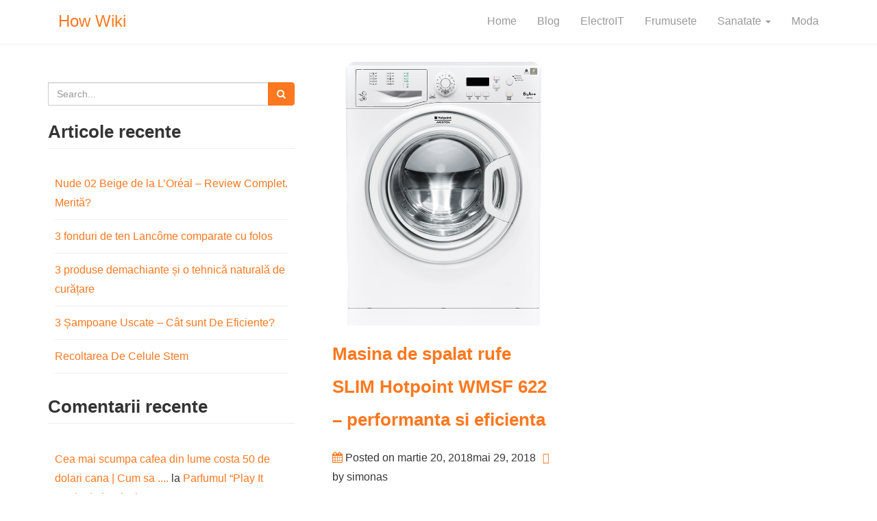

--- FILE ---
content_type: text/html; charset=UTF-8
request_url: https://www.how-wiki.com/tag/masina-de-spalat-rufe-slim-hotpoint-wmsf-622/
body_size: 7003
content:
<!DOCTYPE html>
<html dir="ltr" lang="ro-RO"
	prefix="og: https://ogp.me/ns#" >
<head>
<meta charset="UTF-8">
<meta name="viewport" content="width=device-width, initial-scale=1">
<link rel="profile" href="http://gmpg.org/xfn/11">
<link rel="pingback" href="https://www.how-wiki.com/xmlrpc.php">
<title>Masina de spalat rufe SLIM Hotpoint WMSF 622 | How Wiki</title>

		<!-- All in One SEO 4.2.1.1 -->
		<meta name="robots" content="max-image-preview:large" />
		<link rel="canonical" href="https://www.how-wiki.com/tag/masina-de-spalat-rufe-slim-hotpoint-wmsf-622/" />
		<script type="application/ld+json" class="aioseo-schema">
			{"@context":"https:\/\/schema.org","@graph":[{"@type":"WebSite","@id":"https:\/\/www.how-wiki.com\/#website","url":"https:\/\/www.how-wiki.com\/","name":"How Wiki","description":"Internetul este pentru a \u00eenva\u021ba!","inLanguage":"ro-RO","publisher":{"@id":"https:\/\/www.how-wiki.com\/#organization"}},{"@type":"Organization","@id":"https:\/\/www.how-wiki.com\/#organization","name":"How Wiki","url":"https:\/\/www.how-wiki.com\/"},{"@type":"BreadcrumbList","@id":"https:\/\/www.how-wiki.com\/tag\/masina-de-spalat-rufe-slim-hotpoint-wmsf-622\/#breadcrumblist","itemListElement":[{"@type":"ListItem","@id":"https:\/\/www.how-wiki.com\/#listItem","position":1,"item":{"@type":"WebPage","@id":"https:\/\/www.how-wiki.com\/","name":"Prima pagin\u0103","description":"Informatii diverse despre orice","url":"https:\/\/www.how-wiki.com\/"},"nextItem":"https:\/\/www.how-wiki.com\/tag\/masina-de-spalat-rufe-slim-hotpoint-wmsf-622\/#listItem"},{"@type":"ListItem","@id":"https:\/\/www.how-wiki.com\/tag\/masina-de-spalat-rufe-slim-hotpoint-wmsf-622\/#listItem","position":2,"item":{"@type":"WebPage","@id":"https:\/\/www.how-wiki.com\/tag\/masina-de-spalat-rufe-slim-hotpoint-wmsf-622\/","name":"Masina de spalat rufe SLIM Hotpoint WMSF 622","url":"https:\/\/www.how-wiki.com\/tag\/masina-de-spalat-rufe-slim-hotpoint-wmsf-622\/"},"previousItem":"https:\/\/www.how-wiki.com\/#listItem"}]},{"@type":"CollectionPage","@id":"https:\/\/www.how-wiki.com\/tag\/masina-de-spalat-rufe-slim-hotpoint-wmsf-622\/#collectionpage","url":"https:\/\/www.how-wiki.com\/tag\/masina-de-spalat-rufe-slim-hotpoint-wmsf-622\/","name":"Masina de spalat rufe SLIM Hotpoint WMSF 622 | How Wiki","inLanguage":"ro-RO","isPartOf":{"@id":"https:\/\/www.how-wiki.com\/#website"},"breadcrumb":{"@id":"https:\/\/www.how-wiki.com\/tag\/masina-de-spalat-rufe-slim-hotpoint-wmsf-622\/#breadcrumblist"}}]}
		</script>
		<!-- All in One SEO -->

<link rel='dns-prefetch' href='//fonts.googleapis.com' />
<link rel='dns-prefetch' href='//s.w.org' />
<link rel="alternate" type="application/rss+xml" title="How Wiki &raquo; Flux" href="https://www.how-wiki.com/feed/" />
<link rel="alternate" type="application/rss+xml" title="How Wiki &raquo; Flux comentarii" href="https://www.how-wiki.com/comments/feed/" />
<link rel="alternate" type="application/rss+xml" title="How Wiki &raquo; Flux etichetă Masina de spalat rufe SLIM Hotpoint WMSF 622" href="https://www.how-wiki.com/tag/masina-de-spalat-rufe-slim-hotpoint-wmsf-622/feed/" />
<script type="text/javascript">
window._wpemojiSettings = {"baseUrl":"https:\/\/s.w.org\/images\/core\/emoji\/14.0.0\/72x72\/","ext":".png","svgUrl":"https:\/\/s.w.org\/images\/core\/emoji\/14.0.0\/svg\/","svgExt":".svg","source":{"concatemoji":"https:\/\/www.how-wiki.com\/wp-includes\/js\/wp-emoji-release.min.js?ver=6.0.11"}};
/*! This file is auto-generated */
!function(e,a,t){var n,r,o,i=a.createElement("canvas"),p=i.getContext&&i.getContext("2d");function s(e,t){var a=String.fromCharCode,e=(p.clearRect(0,0,i.width,i.height),p.fillText(a.apply(this,e),0,0),i.toDataURL());return p.clearRect(0,0,i.width,i.height),p.fillText(a.apply(this,t),0,0),e===i.toDataURL()}function c(e){var t=a.createElement("script");t.src=e,t.defer=t.type="text/javascript",a.getElementsByTagName("head")[0].appendChild(t)}for(o=Array("flag","emoji"),t.supports={everything:!0,everythingExceptFlag:!0},r=0;r<o.length;r++)t.supports[o[r]]=function(e){if(!p||!p.fillText)return!1;switch(p.textBaseline="top",p.font="600 32px Arial",e){case"flag":return s([127987,65039,8205,9895,65039],[127987,65039,8203,9895,65039])?!1:!s([55356,56826,55356,56819],[55356,56826,8203,55356,56819])&&!s([55356,57332,56128,56423,56128,56418,56128,56421,56128,56430,56128,56423,56128,56447],[55356,57332,8203,56128,56423,8203,56128,56418,8203,56128,56421,8203,56128,56430,8203,56128,56423,8203,56128,56447]);case"emoji":return!s([129777,127995,8205,129778,127999],[129777,127995,8203,129778,127999])}return!1}(o[r]),t.supports.everything=t.supports.everything&&t.supports[o[r]],"flag"!==o[r]&&(t.supports.everythingExceptFlag=t.supports.everythingExceptFlag&&t.supports[o[r]]);t.supports.everythingExceptFlag=t.supports.everythingExceptFlag&&!t.supports.flag,t.DOMReady=!1,t.readyCallback=function(){t.DOMReady=!0},t.supports.everything||(n=function(){t.readyCallback()},a.addEventListener?(a.addEventListener("DOMContentLoaded",n,!1),e.addEventListener("load",n,!1)):(e.attachEvent("onload",n),a.attachEvent("onreadystatechange",function(){"complete"===a.readyState&&t.readyCallback()})),(e=t.source||{}).concatemoji?c(e.concatemoji):e.wpemoji&&e.twemoji&&(c(e.twemoji),c(e.wpemoji)))}(window,document,window._wpemojiSettings);
</script>
<style type="text/css">
img.wp-smiley,
img.emoji {
	display: inline !important;
	border: none !important;
	box-shadow: none !important;
	height: 1em !important;
	width: 1em !important;
	margin: 0 0.07em !important;
	vertical-align: -0.1em !important;
	background: none !important;
	padding: 0 !important;
}
</style>
	<link rel='stylesheet' id='wp-block-library-css'  href='https://www.how-wiki.com/wp-includes/css/dist/block-library/style.min.css?ver=6.0.11' type='text/css' media='all' />
<style id='global-styles-inline-css' type='text/css'>
body{--wp--preset--color--black: #000000;--wp--preset--color--cyan-bluish-gray: #abb8c3;--wp--preset--color--white: #ffffff;--wp--preset--color--pale-pink: #f78da7;--wp--preset--color--vivid-red: #cf2e2e;--wp--preset--color--luminous-vivid-orange: #ff6900;--wp--preset--color--luminous-vivid-amber: #fcb900;--wp--preset--color--light-green-cyan: #7bdcb5;--wp--preset--color--vivid-green-cyan: #00d084;--wp--preset--color--pale-cyan-blue: #8ed1fc;--wp--preset--color--vivid-cyan-blue: #0693e3;--wp--preset--color--vivid-purple: #9b51e0;--wp--preset--gradient--vivid-cyan-blue-to-vivid-purple: linear-gradient(135deg,rgba(6,147,227,1) 0%,rgb(155,81,224) 100%);--wp--preset--gradient--light-green-cyan-to-vivid-green-cyan: linear-gradient(135deg,rgb(122,220,180) 0%,rgb(0,208,130) 100%);--wp--preset--gradient--luminous-vivid-amber-to-luminous-vivid-orange: linear-gradient(135deg,rgba(252,185,0,1) 0%,rgba(255,105,0,1) 100%);--wp--preset--gradient--luminous-vivid-orange-to-vivid-red: linear-gradient(135deg,rgba(255,105,0,1) 0%,rgb(207,46,46) 100%);--wp--preset--gradient--very-light-gray-to-cyan-bluish-gray: linear-gradient(135deg,rgb(238,238,238) 0%,rgb(169,184,195) 100%);--wp--preset--gradient--cool-to-warm-spectrum: linear-gradient(135deg,rgb(74,234,220) 0%,rgb(151,120,209) 20%,rgb(207,42,186) 40%,rgb(238,44,130) 60%,rgb(251,105,98) 80%,rgb(254,248,76) 100%);--wp--preset--gradient--blush-light-purple: linear-gradient(135deg,rgb(255,206,236) 0%,rgb(152,150,240) 100%);--wp--preset--gradient--blush-bordeaux: linear-gradient(135deg,rgb(254,205,165) 0%,rgb(254,45,45) 50%,rgb(107,0,62) 100%);--wp--preset--gradient--luminous-dusk: linear-gradient(135deg,rgb(255,203,112) 0%,rgb(199,81,192) 50%,rgb(65,88,208) 100%);--wp--preset--gradient--pale-ocean: linear-gradient(135deg,rgb(255,245,203) 0%,rgb(182,227,212) 50%,rgb(51,167,181) 100%);--wp--preset--gradient--electric-grass: linear-gradient(135deg,rgb(202,248,128) 0%,rgb(113,206,126) 100%);--wp--preset--gradient--midnight: linear-gradient(135deg,rgb(2,3,129) 0%,rgb(40,116,252) 100%);--wp--preset--duotone--dark-grayscale: url('#wp-duotone-dark-grayscale');--wp--preset--duotone--grayscale: url('#wp-duotone-grayscale');--wp--preset--duotone--purple-yellow: url('#wp-duotone-purple-yellow');--wp--preset--duotone--blue-red: url('#wp-duotone-blue-red');--wp--preset--duotone--midnight: url('#wp-duotone-midnight');--wp--preset--duotone--magenta-yellow: url('#wp-duotone-magenta-yellow');--wp--preset--duotone--purple-green: url('#wp-duotone-purple-green');--wp--preset--duotone--blue-orange: url('#wp-duotone-blue-orange');--wp--preset--font-size--small: 13px;--wp--preset--font-size--medium: 20px;--wp--preset--font-size--large: 36px;--wp--preset--font-size--x-large: 42px;}.has-black-color{color: var(--wp--preset--color--black) !important;}.has-cyan-bluish-gray-color{color: var(--wp--preset--color--cyan-bluish-gray) !important;}.has-white-color{color: var(--wp--preset--color--white) !important;}.has-pale-pink-color{color: var(--wp--preset--color--pale-pink) !important;}.has-vivid-red-color{color: var(--wp--preset--color--vivid-red) !important;}.has-luminous-vivid-orange-color{color: var(--wp--preset--color--luminous-vivid-orange) !important;}.has-luminous-vivid-amber-color{color: var(--wp--preset--color--luminous-vivid-amber) !important;}.has-light-green-cyan-color{color: var(--wp--preset--color--light-green-cyan) !important;}.has-vivid-green-cyan-color{color: var(--wp--preset--color--vivid-green-cyan) !important;}.has-pale-cyan-blue-color{color: var(--wp--preset--color--pale-cyan-blue) !important;}.has-vivid-cyan-blue-color{color: var(--wp--preset--color--vivid-cyan-blue) !important;}.has-vivid-purple-color{color: var(--wp--preset--color--vivid-purple) !important;}.has-black-background-color{background-color: var(--wp--preset--color--black) !important;}.has-cyan-bluish-gray-background-color{background-color: var(--wp--preset--color--cyan-bluish-gray) !important;}.has-white-background-color{background-color: var(--wp--preset--color--white) !important;}.has-pale-pink-background-color{background-color: var(--wp--preset--color--pale-pink) !important;}.has-vivid-red-background-color{background-color: var(--wp--preset--color--vivid-red) !important;}.has-luminous-vivid-orange-background-color{background-color: var(--wp--preset--color--luminous-vivid-orange) !important;}.has-luminous-vivid-amber-background-color{background-color: var(--wp--preset--color--luminous-vivid-amber) !important;}.has-light-green-cyan-background-color{background-color: var(--wp--preset--color--light-green-cyan) !important;}.has-vivid-green-cyan-background-color{background-color: var(--wp--preset--color--vivid-green-cyan) !important;}.has-pale-cyan-blue-background-color{background-color: var(--wp--preset--color--pale-cyan-blue) !important;}.has-vivid-cyan-blue-background-color{background-color: var(--wp--preset--color--vivid-cyan-blue) !important;}.has-vivid-purple-background-color{background-color: var(--wp--preset--color--vivid-purple) !important;}.has-black-border-color{border-color: var(--wp--preset--color--black) !important;}.has-cyan-bluish-gray-border-color{border-color: var(--wp--preset--color--cyan-bluish-gray) !important;}.has-white-border-color{border-color: var(--wp--preset--color--white) !important;}.has-pale-pink-border-color{border-color: var(--wp--preset--color--pale-pink) !important;}.has-vivid-red-border-color{border-color: var(--wp--preset--color--vivid-red) !important;}.has-luminous-vivid-orange-border-color{border-color: var(--wp--preset--color--luminous-vivid-orange) !important;}.has-luminous-vivid-amber-border-color{border-color: var(--wp--preset--color--luminous-vivid-amber) !important;}.has-light-green-cyan-border-color{border-color: var(--wp--preset--color--light-green-cyan) !important;}.has-vivid-green-cyan-border-color{border-color: var(--wp--preset--color--vivid-green-cyan) !important;}.has-pale-cyan-blue-border-color{border-color: var(--wp--preset--color--pale-cyan-blue) !important;}.has-vivid-cyan-blue-border-color{border-color: var(--wp--preset--color--vivid-cyan-blue) !important;}.has-vivid-purple-border-color{border-color: var(--wp--preset--color--vivid-purple) !important;}.has-vivid-cyan-blue-to-vivid-purple-gradient-background{background: var(--wp--preset--gradient--vivid-cyan-blue-to-vivid-purple) !important;}.has-light-green-cyan-to-vivid-green-cyan-gradient-background{background: var(--wp--preset--gradient--light-green-cyan-to-vivid-green-cyan) !important;}.has-luminous-vivid-amber-to-luminous-vivid-orange-gradient-background{background: var(--wp--preset--gradient--luminous-vivid-amber-to-luminous-vivid-orange) !important;}.has-luminous-vivid-orange-to-vivid-red-gradient-background{background: var(--wp--preset--gradient--luminous-vivid-orange-to-vivid-red) !important;}.has-very-light-gray-to-cyan-bluish-gray-gradient-background{background: var(--wp--preset--gradient--very-light-gray-to-cyan-bluish-gray) !important;}.has-cool-to-warm-spectrum-gradient-background{background: var(--wp--preset--gradient--cool-to-warm-spectrum) !important;}.has-blush-light-purple-gradient-background{background: var(--wp--preset--gradient--blush-light-purple) !important;}.has-blush-bordeaux-gradient-background{background: var(--wp--preset--gradient--blush-bordeaux) !important;}.has-luminous-dusk-gradient-background{background: var(--wp--preset--gradient--luminous-dusk) !important;}.has-pale-ocean-gradient-background{background: var(--wp--preset--gradient--pale-ocean) !important;}.has-electric-grass-gradient-background{background: var(--wp--preset--gradient--electric-grass) !important;}.has-midnight-gradient-background{background: var(--wp--preset--gradient--midnight) !important;}.has-small-font-size{font-size: var(--wp--preset--font-size--small) !important;}.has-medium-font-size{font-size: var(--wp--preset--font-size--medium) !important;}.has-large-font-size{font-size: var(--wp--preset--font-size--large) !important;}.has-x-large-font-size{font-size: var(--wp--preset--font-size--x-large) !important;}
</style>
<link rel='stylesheet' id='bootstrap-css'  href='https://www.how-wiki.com/wp-content/themes/bootcake/assets/css/bootstrap.css?ver=6.0.11' type='text/css' media='all' />
<link rel='stylesheet' id='bootcake-fonts-css'  href='//fonts.googleapis.com/css?family&#038;ver=6.0.11' type='text/css' media='all' />
<link rel='stylesheet' id='bootcake-style-css'  href='https://www.how-wiki.com/wp-content/themes/bootcake/style.css?ver=6.0.11' type='text/css' media='all' />
<link rel='stylesheet' id='bootcake-icons-css'  href='https://www.how-wiki.com/wp-content/themes/bootcake/assets/css/font-awesome.min.css?ver=6.0.11' type='text/css' media='all' />
<script type='text/javascript' src='https://www.how-wiki.com/wp-includes/js/jquery/jquery.min.js?ver=3.6.0' id='jquery-core-js'></script>
<script type='text/javascript' src='https://www.how-wiki.com/wp-includes/js/jquery/jquery-migrate.min.js?ver=3.3.2' id='jquery-migrate-js'></script>
<script type='text/javascript' src='https://www.how-wiki.com/wp-content/themes/bootcake/assets/js/bootstrap.min.js?ver=6.0.11' id='bootstrap-js-js'></script>
<script type='text/javascript' src='https://www.how-wiki.com/wp-content/themes/bootcake/assets/js/custom.js?ver=6.0.11' id='bootcake-js-js'></script>
<link rel="https://api.w.org/" href="https://www.how-wiki.com/wp-json/" /><link rel="alternate" type="application/json" href="https://www.how-wiki.com/wp-json/wp/v2/tags/67" /><link rel="EditURI" type="application/rsd+xml" title="RSD" href="https://www.how-wiki.com/xmlrpc.php?rsd" />
<link rel="wlwmanifest" type="application/wlwmanifest+xml" href="https://www.how-wiki.com/wp-includes/wlwmanifest.xml" /> 
<meta name="generator" content="WordPress 6.0.11" />
<style type="text/css">.recentcomments a{display:inline !important;padding:0 !important;margin:0 !important;}</style><!--colr style-->
<style type="text/css">
body{
    font-family:'Open Sans', sans-serif;
    color: #343434; 
    font-size:16px;
    margin-top: 80px;
    line-height: 28px;      
}
/* main color */
.entry-meta i,
.navbar > .container .navbar-brand, 
h1.entry-title a,
a,
h1.entry-title{
color: #FF781F; 
}
h1.entry-title a,h1.entry-title,h1.widget-title{
   font-size:26px; 
}
nav.navbar-nav li a{
  background-color:; 
}
.table-striped>tbody>tr:nth-child(odd)>td, .table-striped>tbody>tr:nth-child(odd)>th, 
.tagcloud a,
.btn-default,
.btn-more,
.up-icon a,
.form-submit input{
    background-color:#FF781F;
}
.navbar-default .navbar-nav > li > a{
  font-size: 16px;
}
.navbar-default .navbar-nav > .active > a,
 .navbar-default .navbar-nav > .active > a:hover,
  .navbar-default .navbar-nav > .active > a:focus,
   .navbar-default .navbar-nav > li > a:hover, 
   .navbar-default .navbar-nav > li > a:focus,
    .navbar-default .navbar-nav > .open > a, 
    .navbar-default .navbar-nav > .open > a:hover,
     .navbar-default .navbar-nav > .open > a:focus,
      .dropdown-menu > li > a:hover, 
      .dropdown-menu > li > a:focus, 
      .navbar-default .navbar-nav .open .dropdown-menu > li > a:hover,
       .navbar-default .navbar-nav .open .dropdown-menu > li > a:focus{
        background-color:#FF781F;
        color: #fff;
       }

.btn-default{
    border: 1px solid #FF781F;
} 
.btn-more{
  border: 1px solid #FF781F;
}
a.btn-more:hover{
  color:#FF781F;
}

/* Hover Text Color */
a:hover,
aside.widget-area a:hover,
h1.entry-title a:hover,
h1.entry-title:hover
{
color: #343434; 
}

/* Hover BG Color */
.btn-default:hover{
  background-color: #343434;
  border: 1px solid #343434;

}

</style>

</head>

<body class="archive tag tag-masina-de-spalat-rufe-slim-hotpoint-wmsf-622 tag-67 group-blog">


<nav class="navbar navbar-default navbar-fixed-top" role="navigation">
  <div class="container">
    <!-- Brand and toggle get grouped for better mobile display -->
    <div class="navbar-header">
      <button type="button" class="navbar-toggle" data-toggle="collapse" data-target="#bs-example-navbar-collapse-1">
        <span class="sr-only">Toggle navigation</span>
        <span class="icon-bar"></span>
        <span class="icon-bar"></span>
        <span class="icon-bar"></span>
      </button>
      <a class="navbar-brand brand-name" href="https://www.how-wiki.com">
               How Wiki            </a>
    </div>

        <div id="bs-example-navbar-collapse-1" class="collapse navbar-collapse"><ul id="menu-sus" class="nav navbar-nav"><li id="menu-item-9" class="menu-item menu-item-type-custom menu-item-object-custom menu-item-home menu-item-9"><a title="Home" href="http://www.how-wiki.com">Home</a></li>
<li id="menu-item-11" class="menu-item menu-item-type-taxonomy menu-item-object-category menu-item-11"><a title="Blog" href="https://www.how-wiki.com/category/blog/">Blog</a></li>
<li id="menu-item-13" class="menu-item menu-item-type-taxonomy menu-item-object-category menu-item-13"><a title="ElectroIT" href="https://www.how-wiki.com/category/electroit/">ElectroIT</a></li>
<li id="menu-item-14" class="menu-item menu-item-type-taxonomy menu-item-object-category menu-item-14"><a title="Frumusete" href="https://www.how-wiki.com/category/frumusete/">Frumusete</a></li>
<li id="menu-item-15" class="menu-item menu-item-type-taxonomy menu-item-object-category menu-item-has-children menu-item-15 dropdown"><a title="Sanatate" href="#" data-toggle="dropdown" class="dropdown-toggle" aria-haspopup="true">Sanatate <span class="caret"></span></a>
<ul role="menu" class=" dropdown-menu">
	<li id="menu-item-16" class="menu-item menu-item-type-taxonomy menu-item-object-category menu-item-16"><a title="Diete Slabire" href="https://www.how-wiki.com/category/sanatate/diete-slabire/">Diete Slabire</a></li>
</ul>
</li>
<li id="menu-item-34" class="menu-item menu-item-type-taxonomy menu-item-object-category menu-item-34"><a title="Moda" href="https://www.how-wiki.com/category/moda/">Moda</a></li>
</ul></div>    </div>
</nav>

<div class="container">

  <div class="row">  
        <div class="col-md-4">

                <div id="sidebar" class="" role="complementary">
        <div class="sidebar-inner">
            <aside class="widget-area">
                <aside id="search-2" class="widget widget_search"><form method="get" class="form-search" action="https://www.how-wiki.com/">
	<div class="form-group">
		<div class="input-group">
	  		<span class="screen-reader-text">Search for:</span>
	    	<input type="text" class="form-control search-query" placeholder="Search..." value="" name="s">
	    	<span class="input-group-btn">
	      		<button type="submit" class="btn btn-default" name="submit" id="searchsubmit" value="Search"><i class="fa fa-search"></i></button>
	    	</span>
	    </div>
	</div>
</form></aside>
		<aside id="recent-posts-2" class="widget widget_recent_entries">
		<h1 class="widget-title">Articole recente</h1>
		<ul>
											<li>
					<a href="https://www.how-wiki.com/nude-02-beige-loreal/">Nude 02 Beige de la L’Oréal &#8211; Review Complet. Merită?</a>
									</li>
											<li>
					<a href="https://www.how-wiki.com/3-fonduri-de-ten-lancome-comparate-cu-folos/">3 fonduri de ten Lancôme comparate cu folos</a>
									</li>
											<li>
					<a href="https://www.how-wiki.com/3-produse-demachiante/">3 produse demachiante și o tehnică naturală de curățare</a>
									</li>
											<li>
					<a href="https://www.how-wiki.com/sampoane-uscate/">3 Șampoane Uscate &#8211; Cât sunt De Eficiente?</a>
									</li>
											<li>
					<a href="https://www.how-wiki.com/recoltarea-de-celule-stem/">Recoltarea De Celule Stem</a>
									</li>
					</ul>

		</aside><aside id="recent-comments-2" class="widget widget_recent_comments"><h1 class="widget-title">Comentarii recente</h1><ul id="recentcomments"><li class="recentcomments"><span class="comment-author-link"><a href='https://www.how-wiki.com/cea-mai-scumpa-cafea-din-lume/' rel='external nofollow ugc' class='url'>Cea mai scumpa cafea din lume costa 50 de dolari cana | Cum sa ....</a></span> la <a href="https://www.how-wiki.com/parfumul-play-it-rock-de-la-playboy/#comment-1443">Parfumul “Play It Rock” de la Playboy</a></li></ul></aside><aside id="archives-2" class="widget widget_archive"><h1 class="widget-title">Arhive</h1>
			<ul>
					<li><a href='https://www.how-wiki.com/2022/09/'>septembrie 2022</a></li>
	<li><a href='https://www.how-wiki.com/2022/08/'>august 2022</a></li>
	<li><a href='https://www.how-wiki.com/2022/07/'>iulie 2022</a></li>
	<li><a href='https://www.how-wiki.com/2022/06/'>iunie 2022</a></li>
	<li><a href='https://www.how-wiki.com/2022/05/'>mai 2022</a></li>
	<li><a href='https://www.how-wiki.com/2022/04/'>aprilie 2022</a></li>
	<li><a href='https://www.how-wiki.com/2022/03/'>martie 2022</a></li>
	<li><a href='https://www.how-wiki.com/2022/02/'>februarie 2022</a></li>
	<li><a href='https://www.how-wiki.com/2022/01/'>ianuarie 2022</a></li>
	<li><a href='https://www.how-wiki.com/2021/12/'>decembrie 2021</a></li>
	<li><a href='https://www.how-wiki.com/2021/11/'>noiembrie 2021</a></li>
	<li><a href='https://www.how-wiki.com/2021/10/'>octombrie 2021</a></li>
	<li><a href='https://www.how-wiki.com/2021/09/'>septembrie 2021</a></li>
	<li><a href='https://www.how-wiki.com/2021/08/'>august 2021</a></li>
	<li><a href='https://www.how-wiki.com/2021/03/'>martie 2021</a></li>
	<li><a href='https://www.how-wiki.com/2020/08/'>august 2020</a></li>
	<li><a href='https://www.how-wiki.com/2019/11/'>noiembrie 2019</a></li>
	<li><a href='https://www.how-wiki.com/2019/07/'>iulie 2019</a></li>
	<li><a href='https://www.how-wiki.com/2019/06/'>iunie 2019</a></li>
	<li><a href='https://www.how-wiki.com/2019/05/'>mai 2019</a></li>
	<li><a href='https://www.how-wiki.com/2019/04/'>aprilie 2019</a></li>
	<li><a href='https://www.how-wiki.com/2019/03/'>martie 2019</a></li>
	<li><a href='https://www.how-wiki.com/2019/02/'>februarie 2019</a></li>
	<li><a href='https://www.how-wiki.com/2019/01/'>ianuarie 2019</a></li>
	<li><a href='https://www.how-wiki.com/2018/11/'>noiembrie 2018</a></li>
	<li><a href='https://www.how-wiki.com/2018/10/'>octombrie 2018</a></li>
	<li><a href='https://www.how-wiki.com/2018/09/'>septembrie 2018</a></li>
	<li><a href='https://www.how-wiki.com/2018/08/'>august 2018</a></li>
	<li><a href='https://www.how-wiki.com/2018/07/'>iulie 2018</a></li>
	<li><a href='https://www.how-wiki.com/2018/05/'>mai 2018</a></li>
	<li><a href='https://www.how-wiki.com/2018/03/'>martie 2018</a></li>
	<li><a href='https://www.how-wiki.com/2018/02/'>februarie 2018</a></li>
	<li><a href='https://www.how-wiki.com/2018/01/'>ianuarie 2018</a></li>
	<li><a href='https://www.how-wiki.com/2017/12/'>decembrie 2017</a></li>
	<li><a href='https://www.how-wiki.com/2017/11/'>noiembrie 2017</a></li>
	<li><a href='https://www.how-wiki.com/2017/10/'>octombrie 2017</a></li>
	<li><a href='https://www.how-wiki.com/2017/09/'>septembrie 2017</a></li>
	<li><a href='https://www.how-wiki.com/2017/08/'>august 2017</a></li>
	<li><a href='https://www.how-wiki.com/2017/07/'>iulie 2017</a></li>
	<li><a href='https://www.how-wiki.com/2017/06/'>iunie 2017</a></li>
	<li><a href='https://www.how-wiki.com/2017/02/'>februarie 2017</a></li>
			</ul>

			</aside><aside id="categories-2" class="widget widget_categories"><h1 class="widget-title">Categorii</h1>
			<ul>
					<li class="cat-item cat-item-4"><a href="https://www.how-wiki.com/category/blog/">Blog</a>
</li>
	<li class="cat-item cat-item-9"><a href="https://www.how-wiki.com/category/sanatate/dermatologie/">Dermatologie</a>
</li>
	<li class="cat-item cat-item-7"><a href="https://www.how-wiki.com/category/sanatate/diete-slabire/">Diete Slabire</a>
</li>
	<li class="cat-item cat-item-70"><a href="https://www.how-wiki.com/category/electrocasnice/">Electrocasnice</a>
</li>
	<li class="cat-item cat-item-2"><a href="https://www.how-wiki.com/category/electroit/">ElectroIT</a>
</li>
	<li class="cat-item cat-item-21"><a href="https://www.how-wiki.com/category/familie/">Familie</a>
</li>
	<li class="cat-item cat-item-6"><a href="https://www.how-wiki.com/category/frumusete/">Frumusete</a>
</li>
	<li class="cat-item cat-item-16"><a href="https://www.how-wiki.com/category/moda/">Moda</a>
</li>
	<li class="cat-item cat-item-33"><a href="https://www.how-wiki.com/category/sanatate/potenta-masculina/">Potenta Masculina</a>
</li>
	<li class="cat-item cat-item-5"><a href="https://www.how-wiki.com/category/sanatate/">Sanatate</a>
</li>
	<li class="cat-item cat-item-10"><a href="https://www.how-wiki.com/category/sanatate/sarcina-si-nastere/">Sarcina si nastere</a>
</li>
	<li class="cat-item cat-item-1"><a href="https://www.how-wiki.com/category/uncategorized/">Uncategorized</a>
</li>
			</ul>

			</aside>            </aside>
        </div>
    </div>

        </div>

  <div class="col-md-8">
        
                        
  



<article class="col-md-6 floatleft" id="post-152" class="post-152 post type-post status-publish format-standard has-post-thumbnail hentry category-uncategorized tag-masina-de-spalat-rufe tag-masina-de-spalat-rufe-slim tag-masina-de-spalat-rufe-slim-hotpoint-wmsf-622 tag-slim-hotpoint-wmsf-622">


      
  <div class="entry-content archive-content">



        <div class="grid">
      <figure class="effect-style">

      <a href="https://www.how-wiki.com/masina-de-spalat-rufe-slim-hotpoint-wmsf-622-performanta-si-eficienta/" title="Masina de spalat rufe SLIM Hotpoint WMSF 622 &#8211; performanta si eficienta" >
        <img width="1218" height="1218" src="https://www.how-wiki.com/wp-content/uploads/2018/03/1.Hotpoint-WMSF-622.jpg" class="bootcake-thumbnail wp-post-image" alt="Hotpoint WMSF 622" srcset="https://www.how-wiki.com/wp-content/uploads/2018/03/1.Hotpoint-WMSF-622.jpg 1218w, https://www.how-wiki.com/wp-content/uploads/2018/03/1.Hotpoint-WMSF-622-150x150.jpg 150w, https://www.how-wiki.com/wp-content/uploads/2018/03/1.Hotpoint-WMSF-622-300x300.jpg 300w, https://www.how-wiki.com/wp-content/uploads/2018/03/1.Hotpoint-WMSF-622-768x768.jpg 768w, https://www.how-wiki.com/wp-content/uploads/2018/03/1.Hotpoint-WMSF-622-700x700.jpg 700w" sizes="(max-width: 1218px) 100vw, 1218px" />      </a>

      </figure><!--figure-->
    </div><!--grid-->

    <!-- .title start-->

    <h1 class="entry-title"><a href="https://www.how-wiki.com/masina-de-spalat-rufe-slim-hotpoint-wmsf-622-performanta-si-eficienta/" rel="bookmark">Masina de spalat rufe SLIM Hotpoint WMSF 622 &#8211; performanta si eficienta</a></h1>

      <!-- meta start-->

  <header class="entry-header">

    
        <div class="entry-meta">

      <span class="posted-on"><i class="fa fa-calendar" aria-hidden="true"></i> Posted on <a href="https://www.how-wiki.com/masina-de-spalat-rufe-slim-hotpoint-wmsf-622-performanta-si-eficienta/" rel="bookmark"><time class="entry-date published" datetime="2018-03-20T18:43:31+02:00">martie 20, 2018</time><time class="updated" datetime="2018-05-29T09:41:39+02:00">mai 29, 2018</time></a></span><span class="byline"> <i class="fa fa-address-book-o" aria-hidden="true"></i> by <span class="author vcard"><a class="url fn n" href="https://www.how-wiki.com/author/simonas/">simonas</a></span></span>
    </div><!-- .entry-meta -->
      </header><!-- .entry-header -->

    <div class="article-excerpt">

      <p>Aveti in plan sa achizitionati o masina de spalat rufe, dar nu stiti ce model sa alegeti? Este simplu. Trebuie sa va ganditi cati membrii sunteti intr-o locuinta, astfel incat sa alegeti un model pe masura necesitatilor. Mai exact, daca sunteti o familie compusa din 2 membrii sau locuiti singur, veti avea nevoie de un [&hellip;]</p>
      
    </div>

        
    <p> <a class="btn btn-more read-more" href="https://www.how-wiki.com/masina-de-spalat-rufe-slim-hotpoint-wmsf-622-performanta-si-eficienta/">
      Read More  <i class="fa fa-long-arrow-right" aria-hidden="true"></i></a></p>

    <a href="https://www.how-wiki.com/masina-de-spalat-rufe-slim-hotpoint-wmsf-622-performanta-si-eficienta/" title="Masina de spalat rufe SLIM Hotpoint WMSF 622 &#8211; performanta si eficienta"></a>


      </div><!-- .entry-content -->
  
  <hr class="section-divider">
</article><!-- #post-## -->

            
            
        

  </div>  <!-- #col-md-8 -->    
  </div><!-- #row -->
</div><!-- #container -->

<footer id="footer" class="" role="contentinfo">
		<div class="container">

			<div id="row" class="row">
				<div class="col-md-8">
	            Theme by <a href="http://themescode.com/" target="_blank">themescode</a> Powered by <a href="http://wordpress.org/" target="_blank">WordPress</a>			    </div>

			    <div class="col-md-4 up-icon">

			         <a class="back-to-top" href="">TOP</a>

			    </div>	

			</div> <!-- row -->	
		</div><!-- .site-info .container -->
</footer><!-- #footer -->
</div><!-- #page -->


</body>
</html>

<!-- Page generated by LiteSpeed Cache 4.6 on 2026-01-19 11:39:21 -->

--- FILE ---
content_type: text/css; charset=UTF-8
request_url: https://www.how-wiki.com/wp-content/themes/bootcake/style.css?ver=6.0.11
body_size: 2472
content:
/*
Theme Name: Bootcake
Theme URI: http://themescode.com/bootcake-theme/
Author:Imran Emu
Author URI: https://www.themescode.com
Description: A WordPress Responsive Blog theme based on Twitter Bootstrap and Underscores.
Version: 1.0.6
License: GNU General Public License v2 or later
License URI: http://www.gnu.org/licenses/gpl-2.0.html
Text Domain: bootcake
Tags:one-column,two-columns,right-sidebar

This theme, like WordPress, is licensed under the GPL.
Use it to make something cool, have fun, and share what you've learned with others.

bootcake is based on Underscores http://underscores.me/, (C) 2012-2015 Automattic, Inc.
Underscores is distributed under the terms of the GNU GPL v2 or later.

Normalizing styles have been helped along thanks to the fine work of
Nicolas Gallagher and Jonathan Neal http://necolas.github.com/normalize.css/
*/
a,a:hover{
  text-decoration:none;
}

.page-wrap{

    margin-top: 80px;
}
/* IMG */
a img:hover {
  opacity: 0.8;
  filter:alpha(opacity=80); /* For IE8 and earlier */
  box-shadow: #000 0 0 0;
}

/* Alignments */

.alignleft {
  display: inline;
  float: left;
  margin-right: 1.5em;
}

.alignright {
  display: inline;
  float: right;
  margin-left: 1.5em;
}

.aligncenter {
  clear: both;
  display: block;
  margin-left: auto;
  margin-right: auto;
}
/* Header Group */
h1,
h2,
h3,
h4,
h5,
h6 {
  clear: both;
}
h1.entry-title{
  font-weight: 600;
  line-height:48px;
}

h1.entry-title:hover{
  color:#FF9D5C;
  text-decoration: none;
}


/* Entry meta */
.entry-meta span{
  margin-right:6px;
}

.entry-meta a{
  color:#383838;
}
.entry-meta a:hover{
  color:#B8B8B8;
}

/* Navigation */
.navbar.navbar-default {
  background-color: #fff;
  font-weight: 200;
  margin-bottom: 0;
  margin-top: -2px;
  border-bottom: 1px solid #eee;
}

.admin-bar .navbar-fixed-top {
  top: 28px;
}
.site-main [class*="navigation"] a,
.more-link {
  color: #fff;
  border-color: #FF9D5C;
  background-color: #FF9D5C;
  border: 1px solid #FF9D5C;
  padding: 6px 12px;
  border-radius: 4px;
  display: block;
}
.site-main [class*="navigation"] a:hover,
.more-link:hover {
  color: #FF9D5C;
  background-color: #fff;
  border-color: #FF9D5C;
  text-decoration: none;
}
.more-link {
  float: right;
  margin: 10px 0;
}
.site-main [class*="navigation"] {
  margin: 0 0 1.5em;
  overflow: hidden;
}
[class*="navigation"] .nav-previous {
  float: left;
}
[class*="navigation"] .nav-next {
  float: right;
  text-align: right;
}
.navbar.navbar-default {
  background-color: #fff;
  font-weight: 200;
  margin-bottom: 0;
  margin-top: -2px;
  border-bottom: 1px solid #eee;
}
.navbar-default .navbar-nav > li > a {
  color: #999;
  line-height: 30px;
}
.navbar > .container .navbar-brand {
  color: #ff8a3c;
  font-size: 24px;
  margin: 8px 0;
}
.navbar-default .navbar-nav > .open > a,
.navbar-default .navbar-nav > .open > a:hover,
.navbar-default .navbar-nav > .open > a:focus {
  border-right: none;
  border-left: none;
}
.navbar {
  border-radius: 0;
}
.navbar-default {
  border: none;
}

.navbar-default .navbar-nav .open .dropdown-menu > li > a {
  color: #999;
}
.nav .open > a, .nav .open > a:hover, .nav .open > a:focus {
  border-left: 1px solid rgba(0, 0, 0, 0.1);
}
.dropdown-menu > li > a {
  padding: 14px 20px;
  color: #999;
}
.dropdown-menu,
.dropdown-menu > .active > a,
.dropdown-menu > .active > a:hover,
.dropdown-menu > .active > a:focus {
  border: none;
}
.dropdown-menu > .active > a,
.navbar-default .navbar-nav .open .dropdown-menu > .active > a {
  background-color:#ff8a3c;
  color: #fff;
}

.dropdown-menu .divider {
  background-color: rgba(0, 0, 0, 0.1);
}
.navbar-nav > li > .dropdown-menu {
  padding: 0;
}
.navbar-nav > li > a {
  padding-top: 18px;
  padding-bottom: 18px;
}

.navbar-default .navbar-toggle:hover,
.navbar-default .navbar-toggle:focus {
  background-color: transparent;
}
.nav.navbar-nav {
  float: right;
}
@media (max-width: 767px) {
  .nav.navbar-nav {
    float: none;
  }
}


/* widget Area */

#sidebar{
  margin: 40px 0 20px;
}

h2.widget-title{

  color:#FF9D5C;
}
/* Widget calender */
.table thead>tr>th {
  vertical-align: bottom;

}
.table-striped>tbody>tr:nth-child(odd)>td, .table-striped>tbody>tr:nth-child(odd)>th {
  color:#fff;
}
.table thead>tr>th, .table tbody>tr>th, .table tfoot>tr>th, .table thead>tr>td, .table tbody>tr>td, .table tfoot>tr>td {
  padding: 8px;
  line-height: 1.428571429;
  vertical-align: top;

}

/* Widget Tag Cloud */

.tagcloud {
  margin:25px 0;
}
.tagcloud a {
  padding: 6px 7px;
  margin-right: 0;
  margin-bottom: 4px;
  line-height: 100%;
  display: inline-block;
  color: #FFF !important;
  background-color: #FFA970;
  border-radius: 3px;
  -webkit-border-radius: 3px;
  font-size: 12px !important;
  text-decoration: none;
}
.tagcloud a:hover {
  background-color: #ff8a3c;
  border-color: #ff8a3c;
}

/* widget search */

.form-group {
  margin-bottom: 15px;
}

.input-group {
  position: relative;
  display: table;
  border-collapse: separate;
}

.input-group-btn {
  position: relative;
  font-size: 0;
  white-space: nowrap;
}

.widget {
  margin: 0 0 1.5em;
}

.widget-title {
  padding-bottom:10px;
  border-bottom: 1px solid #eee;
}

.widget ul {
  padding: 10px 10px;
}

.widget > ul > li, li.recentcomments {
  border-bottom: 1px solid #EEE;
  position: relative;
  display: block;
  padding: 10px 0;
}

.widget ul li {
  list-style: none;
}

/*button*/

.btn-more {
  color: #fff;
  background-color: #FF9D5C;
 /*border-color: #FF9D5C;*/
}
a.btn-more:hover{
  color: #FF9D5C;
  background-color: #ffffff;
  /*border-color: #FF9D5C;*/
}
.btn-default, .label-default {
  background-color: #FF6C0A;
  color: #fff;
}
.btn-default:hover{
  background-color: #FF9D5C;
  border-color: #FF9D5C;
  color:#fff;
}



/* Comments*/

.comment-content a {
  word-wrap: break-word;
}

.bypostauthor {
  display: block;
}


.comments-area h2 {
  text-transform: uppercase;
}

.comment-respond {

}

.comment-form {
  width: 100%;
}

.comment-body {
  margin-top: 10px;
  overflow: hidden;
  position: relative;
}

.comment-avatar {
  float: left;
  height: 45px;
}

.comment-avatar img {
  border-radius: 3px;
}

.comment-box {
  float: left;
  margin-left: 20px;
  background: #f7f7f7;
  padding: 15px;
  border-radius: 3px;
  max-width: 80%;
}

@media screen
and (max-width: 430px){
  .comment-box {
    max-width: 60%;
  }
}

.comment-box::after {
  content: "";
  position: absolute;
  border: 10px solid;
  border-color: transparent;
  border-right-color: #f7f7f7;
  margin-left: -18px;
  width: 0;
  height: 0;
  left: 72px; top: 15px;
}

.comment-info {
  font-weight: bold;
}

.comment-content {
  clear: both;
  font-style: italic;
}

.comments-list li {
  list-style-type:none;
}

.comment-form section {
  overflow: hidden;
  margin-bottom: 20px;
}

.comment-form label {
  display: inline-block;
  clear: both;
  margin-bottom: 2px;
  float: left;
  width: 100px;
}

.comment-form input,
.comment-form textarea {
  padding: 6px;
  outline: none;
  border: 1px solid #ccc;
  width: 100%;
  max-width: 100%;
}

.comment-form input:focus,
.comment-form textarea:focus {
  border-color: #FF781F;
  color: #FF781F;
}

/* Forms */

.form-submit {
  max-width: 100%;
  overflow: hidden;
}

.form-submit input {
  background-color: #FF781F;
  color: #fff;
  width: 140px;
  border: none;
  float: right;
}

/* Footer */
.footer-area a{

 float:left;
}

.copyright {
  margin-top: 10px;
  text-align: right;
}


footer {
  background-color: #ECF0F1;
}

.site-sns{
  margin: 20px auto 0;
  display: inline-block;
}
.site-info {
  font-size: 13px;
  margin-bottom: 10px;
}

#footer {
  padding-top: 30px;
  padding-bottom: 30px;
  color: #7f7f7f;
  background-color:#ECF0F1;
}

.up-icon{

  color:red;
}
.back-to-top{
    display: none;
    position: fixed;
    bottom:10px;
    right: 20px;
    background-color:#FF8A3C;
    padding: 20px;
    color: #fff;
}

.page-header {
  padding-bottom: 9px;
  margin: 40px 0 20px;
  border-bottom:none;
}
.article-excerpt{
  margin: 20px 0;
}

/* Captions*/

.wp-caption {
  margin-bottom: 1.5em;
  max-width: 100%;
}

.wp-caption img[class*="wp-image-"] {
  display: block;
  margin: 0 auto;
}

.wp-caption-text {
  text-align: center;
}

.wp-caption .wp-caption-text {
  margin: 0.8075em 0;
}

 /*Galleries*/

.gallery {
  margin-bottom: 1.5em;
}

.gallery-item {
  display: inline-block;
  text-align: center;
  vertical-align: top;
  width: 100%;
}

.gallery-columns-2 .gallery-item {
  max-width: 50%;
}

.gallery-columns-3 .gallery-item {
  max-width: 33.33%;
}

.gallery-columns-4 .gallery-item {
  max-width: 25%;
}

.gallery-columns-5 .gallery-item {
  max-width: 20%;
}

.gallery-columns-6 .gallery-item {
  max-width: 16.66%;
}

.gallery-columns-7 .gallery-item {
  max-width: 14.28%;
}

.gallery-columns-8 .gallery-item {
  max-width: 12.5%;
}

.gallery-columns-9 .gallery-item {
  max-width: 11.11%;
}

.gallery-caption {
  display: block;
}

/* Mislenious  */

.sticky {
  display: block;
}

.brand-name{

  font-family:Montserrat, sans-serif;
  font-size: 30px;
}

.post-navigation{
  margin:10px 0;
  height:90px;

}
.screen-reader-text{
position: absolute !important;
clip: rect(1px 1px 1px 1px); /* IE6, IE7 */
clip: rect(1px, 1px, 1px, 1px);
}

/* Common style */
img.thumbnail.wp-post-image {
    width: 100%;
    height: auto;
}
.grid figure {
  position: relative;
  overflow: hidden;
  background: #3085a3;
  text-align: center;
  cursor: pointer;
}

figure.effect-style {
  background: #2e5d5a;
}

figure.effect-style img {
  /*max-width: none;*/
  width: -webkit-calc(100% + 60px);
  width: calc(100% + 60px);
  opacity: 1;
  -webkit-transition: opacity 0.35s, -webkit-transform 0.35s;
  transition: opacity 0.35s, transform 0.35s;
  -webkit-transform: translate3d(-30px,0,0) scale(1.12);
  transform: translate3d(-30px,0,0) scale(1.12);
  -webkit-backface-visibility: hidden;
  backface-visibility: hidden;
}

figure.effect-style:hover img {
  opacity: 0.5;
  -webkit-transform: translate3d(0,0,0) scale(1);
  transform: translate3d(0,0,0) scale(1);
}



  /* thumbnail */
.archive-content {
    width: 100%;
    height: 750px;
    padding: 10px 10px;
}
img.bootcake-thumbnail {
    width: 100%;
    height: auto;  
}

